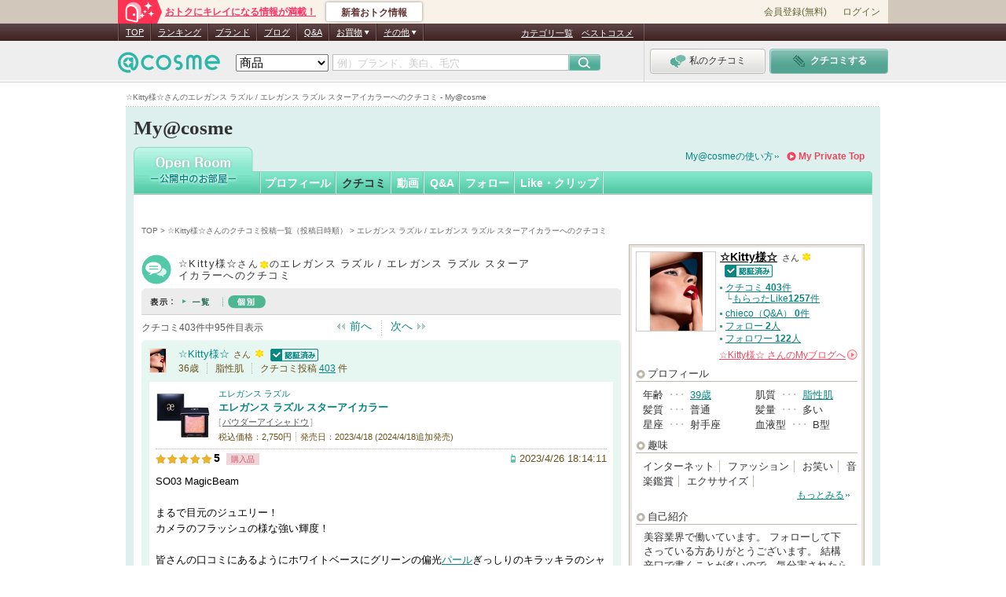

--- FILE ---
content_type: image/svg+xml
request_url: https://cache-cdn.cosme.net/js/build/gf_icon_line-5b2327fe.svg
body_size: 565
content:
<svg version="1.1"
   xmlns="http://www.w3.org/2000/svg" xmlns:xlink="http://www.w3.org/1999/xlink" xmlns:a="http://ns.adobe.com/AdobeSVGViewerExtensions/3.0/"
   x="0px" y="0px" width="35px" height="35px" viewBox="0 0 35 35" style="enable-background:new 0 0 35 35;" xml:space="preserve">
<style type="text/css">
  .st0{fill-rule:evenodd;clip-rule:evenodd;fill:#00C300;}
  .st1{fill:#FFFFFF;}
</style>
<defs>
</defs>
<g>
  <g>
    <path class="st0" d="M4,0h27c2.2,0,4,1.8,4,4v27c0,2.2-1.8,4-4,4H4c-2.2,0-4-1.8-4-4V4C0,1.8,1.8,0,4,0z"/>
  </g>
  <g>
    <path class="st1" d="M30.2,16.7c0-5.6-5.7-10.2-12.7-10.2c-7,0-12.7,4.6-12.7,10.2c0,5,4.5,9.2,10.7,10c0.4,0.1,1,0.3,1.1,0.6
      c0.1,0.3,0.1,0.8,0,1.1c0,0-0.1,0.9-0.2,1.1c-0.1,0.3-0.3,1.2,1.1,0.7c1.4-0.6,7.3-4.2,10-7.3h0C29.4,21,30.2,19,30.2,16.7z
       M13.1,19.6c0,0.1-0.1,0.2-0.2,0.2H9.4h0c-0.1,0-0.1,0-0.2-0.1c0,0,0,0,0,0c0,0,0,0,0,0c0,0-0.1-0.1-0.1-0.2v0v-5.3
      c0-0.1,0.1-0.2,0.2-0.2h0.9c0.1,0,0.2,0.1,0.2,0.2v4.2h2.4c0.1,0,0.2,0.1,0.2,0.2V19.6z M15.2,19.6c0,0.1-0.1,0.2-0.2,0.2h-0.9
      c-0.1,0-0.2-0.1-0.2-0.2v-5.3c0-0.1,0.1-0.2,0.2-0.2H15c0.1,0,0.2,0.1,0.2,0.2V19.6z M21.2,19.6c0,0.1-0.1,0.2-0.2,0.2h-0.9
      c0,0,0,0-0.1,0c0,0,0,0,0,0c0,0,0,0,0,0c0,0,0,0,0,0c0,0,0,0,0,0c0,0,0,0,0,0c0,0,0,0,0,0c0,0,0,0,0,0c0,0,0,0,0,0
      c0,0,0,0-0.1-0.1l-2.5-3.3v3.2c0,0.1-0.1,0.2-0.2,0.2h-0.9c-0.1,0-0.2-0.1-0.2-0.2v-5.3c0-0.1,0.1-0.2,0.2-0.2h0.9c0,0,0,0,0,0
      c0,0,0,0,0,0c0,0,0,0,0,0c0,0,0,0,0,0c0,0,0,0,0,0c0,0,0,0,0,0c0,0,0,0,0,0c0,0,0,0,0,0c0,0,0,0,0,0c0,0,0,0,0,0c0,0,0,0,0,0
      c0,0,0,0,0,0c0,0,0,0,0,0c0,0,0,0,0,0c0,0,0,0,0,0c0,0,0,0,0,0c0,0,0,0,0,0c0,0,0,0,0,0c0,0,0,0,0,0l2.5,3.3v-3.2
      c0-0.1,0.1-0.2,0.2-0.2H21c0.1,0,0.2,0.1,0.2,0.2V19.6z M26,15.2c0,0.1-0.1,0.2-0.2,0.2h-2.4v0.9h2.4c0.1,0,0.2,0.1,0.2,0.2v0.9
      c0,0.1-0.1,0.2-0.2,0.2h-2.4v0.9h2.4c0.1,0,0.2,0.1,0.2,0.2v0.9c0,0.1-0.1,0.2-0.2,0.2h-3.5h0c-0.1,0-0.1,0-0.2-0.1c0,0,0,0,0,0
      c0,0,0,0,0,0c0,0-0.1-0.1-0.1-0.2v0v-5.3v0c0-0.1,0-0.1,0.1-0.2c0,0,0,0,0,0c0,0,0,0,0,0c0,0,0.1-0.1,0.2-0.1h0h3.5
      c0.1,0,0.2,0.1,0.2,0.2V15.2z"/>
  </g>
</g>
</svg>
